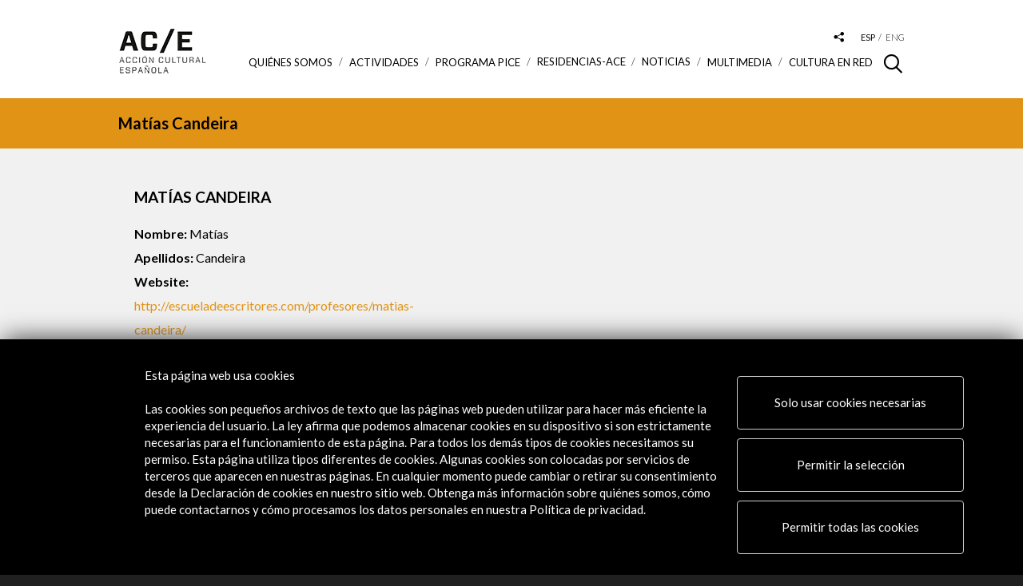

--- FILE ---
content_type: text/html; charset=UTF-8
request_url: https://www.accioncultural.es/es/matias_candeira
body_size: 7617
content:

<!doctype html>

<html class="no-js" lang="es">

	<head>

    	<base href="https://www.accioncultural.es">

		<meta charset="utf-8">

        <title>Matías Candeira</title>

        <meta name="title" content="Matías Candeira" > 

        <meta name="description" content="Matías Candeira" >

        <meta name="keywords" content="Matías Candeira
														
														
													" >

        <meta name="author" content="Acción Cultural Española">

        

        <meta property="og:title" content="Matías Candeira"/> 

        <meta property="og:description" content="Matías Candeira"/> 

        <meta property="og:url" content="https://www.accioncultural.es/es/matias_candeira"/> 


        <meta property="og:image" content="https://www.accioncultural.es/assets/img/rrss_logo.jpg"/> 


        <meta property="og:type" content="website" />





		<meta http-equiv="X-UA-Compatible" content="IE=edge,chrome=1">
		<meta name="viewport" id="viewport" content="width=device-width,initial-scale=1.0" />

		<link href="https://fonts.googleapis.com/css?family=Lato:300,300i,400,400i,700,700i,900" rel="stylesheet">
		<link rel="stylesheet" href="https://cdnjs.cloudflare.com/ajax/libs/font-awesome/4.7.0/css/font-awesome.css">

	<!-- favicons -->
			<link rel="apple-touch-icon" sizes="180x180" href="assets/img/favicons/apple-touch-icon.png">
			<link rel="icon" type="image/png" sizes="32x32" href="assets/img/favicons/favicon-32x32.png">
			<link rel="icon" type="image/png" sizes="16x16" href="assets/img/favicons/favicon-16x16.png">
			<link rel="manifest" href="assets/img/favicons/manifest.json">
			<link rel="mask-icon" href="assets/img/favicons/safari-pinned-tab.svg" color="#000000">
			<link rel="shortcut icon" href="assets/img/favicons/favicon.ico">
			<meta name="msapplication-config" content="assets/img/favicons/browserconfig.xml">
			<meta name="theme-color" content="#ffffff">



	<!-- css -->

<!--[if IE]><![endif]-->
<!--[if (gte IE 8)|!(IE)]><!-->
<link rel="stylesheet" media="all" type="text/css" href="/includes/booster/booster_css.php/dir=%3E/%3E/assets/js/cookiecuttr/cookiecuttr.css,%3E/%3E/assets/js/owlcarousel2-2.2.1/assets/owl.carousel.min.css,%3E/%3E/assets/js/owlcarousel2-2.2.1/assets/owl.theme.default.min.css,%3E/%3E/assets/js/magnific_popup_1.1.0/magnific-popup.css,%3E/%3E/assets/js/photoswipe_4.1.2/photoswipe.css,%3E/%3E/assets/js/photoswipe_4.1.2/default-skin/default-skin.css,%3E/%3E/assets/js/perfect-scrollbar/perfect-scrollbar.css,%3E/%3E/assets/js/jquery-date-range-picker/daterangepicker.min.css,%3E/%3E/assets/js/autocomplete.css,%3E/%3E/assets/js/ouical_rs/ouical.css,%3E/%3E/assets/css/general.css&amp;cachedir=booster_cache&amp;totalparts=1&amp;part=1&amp;nocache=1767950920" >
<!--<![endif]-->
<!--[if lte IE 7 ]>
<link rel="stylesheet" media="all" type="text/css" href="/includes/booster/booster_css_ie.php/dir=%3E/%3E/assets/js/cookiecuttr/cookiecuttr.css,%3E/%3E/assets/js/owlcarousel2-2.2.1/assets/owl.carousel.min.css,%3E/%3E/assets/js/owlcarousel2-2.2.1/assets/owl.theme.default.min.css,%3E/%3E/assets/js/magnific_popup_1.1.0/magnific-popup.css,%3E/%3E/assets/js/photoswipe_4.1.2/photoswipe.css,%3E/%3E/assets/js/photoswipe_4.1.2/default-skin/default-skin.css,%3E/%3E/assets/js/perfect-scrollbar/perfect-scrollbar.css,%3E/%3E/assets/js/jquery-date-range-picker/daterangepicker.min.css,%3E/%3E/assets/js/autocomplete.css,%3E/%3E/assets/js/ouical_rs/ouical.css,%3E/%3E/assets/css/general.css&amp;cachedir=booster_cache&amp;totalparts=1&amp;part=1&amp;nocache=1767950920" >
<![endif]-->
<!-- 		css plugins
			<link href="assets/js/cookiecuttr/cookiecuttr.css" rel="stylesheet"/>

			<link href="assets/js/owlcarousel2-2.2.1/assets/owl.carousel.min.css" rel="stylesheet"/>
			<link href="assets/js/owlcarousel2-2.2.1/assets/owl.theme.default.min.css" rel="stylesheet"/>
			<link href="assets/js/magnific_popup_1.1.0/magnific-popup.css" rel="stylesheet"/>
			<link href="assets/js/photoswipe_4.1.2/photoswipe.css" rel="stylesheet"/>
			<link href="assets/js/photoswipe_4.1.2/default-skin/default-skin.css" rel="stylesheet"/>
			<link href="assets/js/perfect-scrollbar/perfect-scrollbar.css" rel="stylesheet" media="all"/>
			<link href="assets/js/jquery-date-range-picker/daterangepicker.min.css" rel="stylesheet"/>
            <link href="assets/js/autocomplete.css" rel="stylesheet"/>
 -->

		<!-- css generales -->
<!--			<link href="assets/css/general.css" rel="stylesheet" media="all"/> -->
			<link href="assets/css/colores.php?v=YToyOntzOjE2OiJjYWJlY2VyYV9zZWNjaW9uIjthOjE6e3M6MTE6ImNvbG9yX2ZvbmRvIjtzOjc6IiNFMTkzMTYiO31zOjE5OiJmaWNoYV9jb2xhYm9yYWRvcmVzIjthOjE6e3M6NjoiZW5sYWNlIjtzOjc6IiNFMTkzMTYiO319" rel="stylesheet" media="all"/>

			<link href="assets/css/customcss.php?v=696ff8c6ac83e" rel="stylesheet" media="all"/>
			
			<link rel="stylesheet" href="/assets/css/cambios-2020.css" >

			<link href="assets/css/print.css" rel="stylesheet" media="print"/>

			<script src="assets/js/load.js"></script>

			<!-- Global site tag (gtag.js) - Google Analytics -->

			<script async src="https://www.googletagmanager.com/gtag/js?id=G-DM1FL0WV0L"></script>

			<script>

			  window.dataLayer = window.dataLayer || [];

			  function gtag(){dataLayer.push(arguments);}

			  gtag('js', new Date());

			 

			  gtag('config', 'G-DM1FL0WV0L');

			</script>




	</head>



	<body class="p_colaboradores p_colaboradores_ficha">












<div id="cont_loader"><div class="spinner"><div class="rect1"></div><div class="rect2"></div><div class="rect3"></div><div class="rect4"></div><div class="rect5"></div></div></div>



				<div class="cont_cabecera">

					<div class="main_container">



						<div class="cont_logo" >

							
															<h1><a href="/"><img alt="Logo Acción Cultural Española" src="assets/img/logo_ace.png" srcset="assets/img/logo_ace@2x.png 2x, assets/img/logo_ace.png 1x" alt="Acción Cultural Española" /></a></h1>

							
						</div>



						<!--div class="before_logo">

							<a href="https://www.accioncultural.es/es/v-centenario-de-la-i-vuelta-al-mundo"><img src="assets/img/ace_vuelta_mundo.png" alt="Acción Cultural Española" /></a>

						</div-->



						<div class="cont_menus">

							<div class="cont_tools">

								<div class="cont_buscador_cabecera">

									<span class="icon-lupa"></span>

									<div class="cont_form">

										<form method="post" id="formBusqueda" name="formBusqueda" action="/ajax.php?action=busqueda" class="buscador_cabecera" >

											<input aria-labelledby="Buscar contenido en la web" type="text" id="clavebusqueda" name="clave" value="" placeholder="Buscar...">
											<button type="submit" class="bt-search-header">Buscar</button>

										</form>

									</div>

								</div>

								<div class="desplegable_rrss">

									<a aria-label="Desplegable de las redes sociales de Acción Cultural Española" href="#" class="btn_desplegable"><span class="icon-compartir_2"></span></a>

									<ul class="menu_rrss">

										<li><a href="https://www.facebook.com/ACECULTURA" target="_blank" aria-label="Link a Facebook"><span class="icon-rrss_facebook"></span></a></li>

										<li><a href="http://www.youtube.com/user/ACEcultura" target="_blank" aria-label="Link a Youtube"><span class="icon-rrss_youtube"></span></a></li>

										<li><a href="https://twitter.com/ACEcultura" target="_blank" aria-label="Link a Twitter"><img alt="Twitter" class="margin_top_4" src="assets/img/twitter_icon_cabecera.png"></a></li>

										<!--<li><a href="https://plus.google.com/+accionculturalES" target="_blank"><span class="icon-rrss_google"></span></a></li>-->

										<li><a href="http://instagram.com/acecultura/" target="_blank" aria-label="Link a Instagram"><span class="icon-rrss_instagram"></span></a></li>

										<li><a href="https://www.linkedin.com/company/accion-cultural-espa-ola" target="_blank" aria-label="Link a Linkedin"><span class="icon-rrss_linkedin"></span></a></li>

										<li><a href="https://open.spotify.com/user/111zqksb5nxy9drg27nsl445o?si=10NLclFxQVS9GTh20EJRzA" target="_blank" aria-label="Link a Spotify"><span class="icon-rrss_spotify">&nbsp;</span></a></li>

										<li><a href="https://www.flickr.com/photos/acecultural/" target="_blank" aria-label="Link a Flickr"><span class="icon-rrss_flickr">&nbsp;</span></a></li>

										<li><a href="https://www.tiktok.com/@ace.cultura" target="_blank" aria-label="Link a Tiktok"><img alt="TikTok" class="margin_top_4" src="assets/img/tiktok_icon.png"></a></li>

									</ul>

								</div>

								<ul class="menu_idiomas">

                                

                                	
                                

									<li class="activo"><a aria-label="Versión en español" href="javascript:;" >esp</a></li>

									<li ><a aria-label="Versión en inglés" href="javascript:;"  onclick="self.location.href='/en/matias_candeira'"  >eng</a></li>

								
							</div>



							<div id="responsive_menu" class="cont_menu_principal">

								<div class="btn_menu_movil">

									<span class="linea_1"></span><span class="linea_2"></span><span class="linea_3"></span>

								</div>

								<nav class="menu_principal">

									<div class="cont_scroll">

									<ul>

                                    

                                    	<li class="cont_sub_menus ">		<a href="javascript:;">Quiénes somos <span class="icon-triangulo_b"></span></a>		<div class="wrap" style="background-color: #e56b61;">		<div class="sub_menu-container">			<div class="cont_descripcion">				<div class="descripcion">					<div class="titulo">Quiénes somos</div>					<div class="texto">Somos una entidad pública dedicada a impulsar y promocionar la cultura y el patrimonio de España, dentro y fuera de sus fronteras, a través de un amplio programa de actividades e iniciativas que fomentan la movilidad de profesionales y creadores.</div>				</div>			</div>			<div class="sub_menus">				<ul> <li><a href="/es/presentacionACE" target="_self">Qué es AC/E</a></li> <li><a href="/es/estructura-de-la-direccion" target="_self">Estructura de la dirección</a></li> <li><a href="/es/perfil_contratante" target="_self">Perfil del contratante</a></li> <li><a href="https://www.accioncultural.es/es/portal-del-proveedor" target="_blank">Portal del proveedor</a></li> <li><a href="/es/transparencia" target="_self">Portal de transparencia</a></li> <li><a href="/es/politica-de-cumplimiento-normativo" target="_self">Política de Cumplimiento Normativo</a></li> <li><a href="/es/memorias" target="_self">Memorias de actividad</a></li> <li><a href="/es/newsletter" target="_self">Boletín digital</a></li> <li><a href="https://www.accioncultural.es/es/credito-ace" target="_blank">Logos y crédito a AC/E</a></li> <li><a href="/es/contacto" target="_self">Contacto</a></li>				</ul>			</div>		</div>	</div> </li><li class="cont_sub_menus" ><a href="javascript:;">ACTIVIDADES <span class="icon-triangulo_b"></span></a>		<div class="wrap" style="background-color: #9fd3ca;">		<div class="sub_menu-container">			<div class="cont_descripcion">				<div class="descripcion">					<div class="titulo">ACTIVIDADES</div>					<div class="texto">Este es nuestro programa de actividad. Puedes verlo todo (Actividades), por día en un calendario mensual (Agenda) o por su distribución geográfica (Mapa).</div>				</div>			</div>			<div class="sub_menus">				<ul> <li><a href="/es/actividades">Actividades</a></li> <li><a href="/es/actividades/modoactividades/calendar">Calendario</a></li> <li><a href="/es/actividades/modoactividades/mapa">Mapa de actividades</a></li>				</ul>			</div>		</div>	</div></li>	<li class="cont_sub_menus ">		<a href="javascript:;">Programa PICE <span class="icon-triangulo_b"></span></a>		<div class="wrap" style="background-color: #03A9F4;">		<div class="sub_menu-container">			<div class="cont_descripcion">				<div class="descripcion">					<div class="titulo">Programa PICE</div>					<div class="texto">El Programa AC/E para la Internacionalización de la Cultura Española (PICE) impulsa y facilita la presencia exterior del sector creativo y cultural español.</div>				</div>			</div>			<div class="sub_menus">				<ul> <li><a href="/es/progPICE" target="_self">Qué es el PICE</a></li> <li><a href="/es/convocatorias" target="_self">Convocatorias</a></li> <li><a href="/es/resultados-ayudas-concedidas" target="_self">Resultados del programa PICE</a></li> <li><a href="https://mapapice.accionculturalpice.com/" target="_blank">Mapa PICE</a></li>				</ul>			</div>		</div>	</div> </li>	<li class="cont_sub_menus ">		<a href="/es/residencias">Residencias-ACE</a>		<div class="wrap" style="background-color: #af4267;">		<div class="sub_menu-container">			<div class="cont_descripcion">				<div class="descripcion">					<div class="titulo">Residencias-ACE</div>					<div class="texto">Ofrecemos a los creadores tiempo, espacio y medios para trabajar en condiciones óptimas.</div>				</div>			</div>		</div>	</div> </li><li ><a href="/es/noticias">Noticias</a></li>	<li class="cont_sub_menus ">		<a href="javascript:;">Multimedia <span class="icon-triangulo_b"></span></a>		<div class="wrap" style="background-color: #81a592;">		<div class="sub_menu-container">			<div class="cont_descripcion">				<div class="descripcion">					<div class="titulo">Multimedia</div>					<div class="texto">Todo el multimedia relacionado con nuestras actividades.</div>				</div>			</div>			<div class="sub_menus">				<ul> <li><a href="/es/podcast">Podcast</a></li> <li><a href="/es/libros_digitales">Libros digitales</a></li> <li><a href="/es/fotogalerias">Fotogalerías</a></li> <li><a href="/es/videos">Vídeos</a></li> <li><a href="/es/visitas_virtuales">Visitas Virtuales</a></li> <li><a href="/es/interactivos">Interactivos</a></li>				</ul>			</div>		</div>	</div> </li>	<li class="cont_sub_menus ">		<a href="javascript:;">Cultura en RED <span class="icon-triangulo_b"></span></a>		<div class="wrap" style="background-color: #f0c98a;">		<div class="sub_menu-container">			<div class="cont_descripcion">				<div class="descripcion">					<div class="titulo">Cultura en RED</div>					<div class="texto">Un espacio para la conexión y el intercambio cultural.<br>
Explora las herramientas, guías y recursos que te proponemos y que celebran la riqueza y diversidad del sector cultural que apoyamos.</div>				</div>			</div>			<div class="sub_menus">				<ul> <li><a href="/es/red-de-colaboradores" target="_self">Red de Colaboradores | Creadores</a></li> <li><a href="/es/recomendamos" target="_self">Recomendamos</a></li> <li><a href="/es/traduccion" target="_self">Promoción de la traducción</a></li> <li><a href="/es/anuario-cultura-digital" target="_self">Anuario AC/E de cultura digital</a></li> <li><a href="https://www.google.com/culturalinstitute/beta/partner/accion-cultural-espanola-ace" target="_blank">Canal AC/E en Google Cultural Institute</a></li> <li><a href="https://xacobeo.accioncultural.es/" target="_blank">Patrimonio inmaterial | XACOBEO. Una ruta por los territorios de nuestro imaginario</a></li>				</ul>			</div>		</div>	</div> </li>




									</ul>

									</div>

								</nav>

							</div>

						</div>

					</div>

				</div>




<!-- buscador actividades -->

	<section class="cabecera_seccion sin_borde">

		<div class="main_container">

			<div class="pretitulo">Matías Candeira</div>

		</div>

	</section>



<!-- info colaborador -->

	<section class="sec_info_colaborador">

		<div class="main_container">

			

			<div class="row">

            

            	
                

                

				<div class="col s-7 m-5 col_info_colaborador">

					<div class="cont_info_colaborador">

						<h1 class="titulo">Matías Candeira</h1>

						<div class="datos_colaborador">

							<!--<div class="fecha">1963</div>-->

                            

                            
						</div>

						<ul class="info_colaborador">

							<!--<li><strong>Nick / Alias:</strong> Pablo d’Ors</li>-->

                            

                            








								

                                

                                

                                
                                    <li><strong>Nombre:</strong> Matías</li>

                                    <li><strong>Apellidos:</strong> Candeira</li>

                                
                                

                            
                            

                            

                            
							<!--<li><strong>Lugar:</strong> Madrid</li>-->

                            

                            
							<li><strong>Website:</strong> <a href="http://escueladeescritores.com/profesores/matias-candeira/" target="_blank">http://escueladeescritores.com/profesores/matias-candeira/</a></li>

                            
                            

                            
                            

                            

                                                                                        



<!-- 

      						<div class="cont_textos">

								asjf kasjldfk 

								<ul><li>algo adfasd</li></ul>

							</div>

--> 

						</ul>

					</div>

				</div>

			</div>



		</div>

	</section>



<!-- botones -->

	<section class="sec_boton">

		<div class="main_container">

			<a href="/es/red-de-colaboradores" class="btn flecha_dcha">Ver más colaboradores</a>

		</div>

	</section>





<!-- actividades relacionadas -->


		<section class="ser_actividades_relacionadas">

			<div class="main_container">

				<div class="titulo">Actividades Relacionadas</div>

				

				<div class="cont_slide_actividades_relacionadas">

					<div class="owl-carousel slide_actividades_relacionadas">

                    

                    	
                        

                        

						<div class="item">

							<figure class="cont_imagen">

								<a href="/es/residencia_escritores_espa_oles_cite_internationale_des_arts_paris">

									<img class="multiple_src" 

										data-src768="/mthumb.php?src=/media/Default Files/activ/2017/6/residenciacite2017.jpg&w=315&h=196" 

										data-src580="/mthumb.php?src=/media/Default Files/activ/2017/6/residenciacite2017.jpg&w=354&h=220" 

										data-src="/mthumb.php?src=/media/Default Files/activ/2017/6/residenciacite2017.jpg&w=539&h=335" 

										src="/mthumb.php?src=/media/Default Files/activ/2017/6/residenciacite2017.jpg&w=539&h=335"

										alt="" 

										title="" >

								</a>

							</figure>

							<div class="cont_info_actividad">

								<h4 class="titulo_actividad"><a href="/es/residencia_escritores_espa_oles_cite_internationale_des_arts_paris">Residencia de escritores españoles en la Citè Internationale des Arts de Paris 2017</a></h4>

								<!--<div class="datos_actividad">

									<div class="fecha"><div>1 ene 2013 - 31 dic 2013</div></div>

								</div>-->

								<div class="introduccion">

									
								</div>

								<div class="cont_botones">

									<a href="/es/residencia_escritores_espa_oles_cite_internationale_des_arts_paris" class="btn btn_leer">Ver</a>

								</div>

							</div>

						</div>

                        

                         



					</div>

				</div>

				

			</div>

		</section>








		<footer id="home_2025" class="footer">
			<div class="main_container">
            
            					<div class="row">
                
                	<div class="col s-6 m-2 col_logo"><p><img src="assets/img/logo_blanco.png" alt="Acción Cultural Española"></p><p><a class="btn btn_flecha_negra_footer" href="/es/mi-ace" target="_blank">Alertas AC/E</a></p></div><div class="col s-6 m-3 col_contacto"><div class="title_footer">Contacta&nbsp;&nbsp;</div><div class="margin_top_footer"><p><a href="mailto:info@accioncultural.es">info@accioncultural.es</a>&nbsp;&nbsp;&nbsp;&nbsp;&nbsp;&nbsp;&nbsp;&nbsp;&nbsp;&nbsp;&nbsp;&nbsp;&nbsp;&nbsp;&nbsp;&nbsp;<br><br><a href="tel:+34917004000">+34 91 700 4000</a>&nbsp;&nbsp;&nbsp;&nbsp;&nbsp;&nbsp;&nbsp;&nbsp;&nbsp;&nbsp;&nbsp;&nbsp;&nbsp;&nbsp;&nbsp;&nbsp;<br><br>José Abascal, 4 - 4º&nbsp;<br><br>28003 Madrid, España</p></div></div><div class="col s-6 m-3 col_menu"><div class="title_footer">Explora</div><div class="margin_top_footer"><p><a class="text_rrss_footer" href="/es/presentacion_ACE">Sobre AC/E</a></p><p><a class="text_rrss_footer" href="/es/actividades">Actividades</a></p><p><a class="text_rrss_footer" href="/es/progPICE">Programa PICE</a></p><p><a class="text_rrss_footer" href="https://www.accioncultural.es/es/residencias">Residencias AC/E</a></p><p><a class="text_rrss_footer" href="https://www.accioncultural.es/es/noticias">Noticias</a></p><p><a class="text_rrss_footer" href="/es/libros_digitales">Multimedia</a></p><p><a class="text_rrss_footer" href="/es/red-de-colaboradores">Cultura en Red</a></p><p><a class="text_rrss_footer" href="/es/mapa-web">Mapa Web</a></p><p><a class="text_rrss_footer" href="https://www.accioncultural.es/es/newsletter">Boletín digital</a></p><p><a class="text_rrss_footer" href="/es/credito-ace">Logo y crédito a AC/E</a></p><p>&nbsp;</p></div></div><div class="col s-6 m-3 col_rrss"><div class="title_footer">Conecta</div><div class="margin_top_footer"><p><a class="text_rrss_footer" href="https://twitter.com/ACEcultura">X</a><a class="text_rrss_footer"> (Twitter)</a></p><p><a class="text_rrss_footer" href="http://instagram.com/acecultura/">Instagram</a></p><p><a class="text_rrss_footer" href="https://www.linkedin.com/company/accion-cultural-espa-ola">LinkedIn</a></p><p><a class="text_rrss_footer" href="https://www.facebook.com/ACECULTURA">Facebook</a></p><p><a class="text_rrss_footer" href="http://www.youtube.com/user/ACEcultura">Youtube</a></p><p><a class="text_rrss_footer" href="https://open.spotify.com/user/111zqksb5nxy9drg27nsl445o?si=10NLclFxQVS9GTh20EJRzA">Spotify</a></p><p><a class="text_rrss_footer" href="https://www.flickr.com/photos/acecultural/">Flickr</a></p><p><a class="text_rrss_footer" href="https://www.tiktok.com/@ace.cultura">TikTok</a></p><p>&nbsp;</p></div></div>				</div>
                				<div class="cont_copy">
                	<div class="cont_copy">&nbsp;© Acción Cultural Española (AC/E) /&nbsp;&nbsp;<a href="/es/perfil_contratante#ancla_es_politica">Política de Privacidad y de Cookies</a>&nbsp;</div>				</div>
			</div>
		</footer>




<link rel="stylesheet" href="/assets/css/faldoncookies.css" >



<div id="faldonCookies">


	<div class="container">

		<div class="row2 d_flex justify-content-center">
<div class="col-md-2_2"></div>
			<div class="col-md-7 overflow_text">
					<h4>Esta página web usa cookies<br>&nbsp;</h4><p>Las cookies son pequeños archivos de texto que las páginas web pueden utilizar para hacer más eficiente la experiencia del usuario. La ley afirma que podemos almacenar cookies en su dispositivo si son estrictamente necesarias para el funcionamiento de esta página. Para todos los demás tipos de cookies necesitamos su permiso. Esta página utiliza tipos diferentes de cookies. Algunas cookies son colocadas por servicios de terceros que aparecen en nuestras páginas. En cualquier momento puede cambiar o retirar su consentimiento desde la Declaración de cookies en nuestro sitio web. Obtenga más información sobre quiénes somos, cómo puede contactarnos y cómo procesamos los datos personales en nuestra Política de privacidad.</p>			</div>

			<div class="col-md-4" style="
    /* position: relative; */
">

			<p class="btn btn-secondary">
					<a href="javascript:;" onclick="habilitaNecesarias();" class="color_blanco">Solo usar cookies necesarias</a>
			</p>
			<p class="btn btn-secondary">
					<a href="javascript:;" onclick="habilitaSeleccion();" class="color_blanco">Permitir la selección</a>
			</p>			
			<p class="btn btn-primary">
					<a href="javascript:;" onclick="habilitaTodas();" class="color_blanco">Permitir todas las cookies</a>
			</p>						

		</div>		

		</div>

		


		<div class="row2 lineaGrupos">

			<div id="new_checkbox" class="col-md-10 listadoGrupos">


					

								<div class="col-md-2 margin_left_23">
									
									<label  type="checkbox" class="switch" name="Esenciales" checked>
									  <input type="checkbox" id="grupo_Esenciales" name="grupo_Esenciales" checked="checked" >
									  <span class="slider round"></span>
									  <div class="padding_left_70">Esenciales</div>
									</label>
								</div>

					

								<div class="col-md-2 margin_left_23">
									
									<label  type="checkbox" class="switch" name="Esenciales" checked>
									  <input type="checkbox" id="grupo_Preferencias" name="grupo_Preferencias"  >
									  <span class="slider round"></span>
									  <div class="padding_left_70">Preferencias</div>
									</label>
								</div>

					

								<div class="col-md-2 margin_left_23">
									
									<label  type="checkbox" class="switch" name="Esenciales" checked>
									  <input type="checkbox" id="grupo_Estadistica" name="grupo_Estadistica"  >
									  <span class="slider round"></span>
									  <div class="padding_left_70">Estadistica</div>
									</label>
								</div>

					

								<div class="col-md-2 margin_left_23">
									
									<label  type="checkbox" class="switch" name="Esenciales" checked>
									  <input type="checkbox" id="grupo_Marketing" name="grupo_Marketing"  >
									  <span class="slider round"></span>
									  <div class="padding_left_70">Marketing</div>
									</label>
								</div>

								

			</div>

			<div class="col-md-2 padding_top_9">

					<a class="color_blanco btnVerDetallesCookies" href="javascript:;">Ver detalles</a>

			</div>			
		</div>


		<div class="row2 tabsPrincipal" >

			<div class="col-md-12">

				<!--
				<div class="tab">
				  <button class="tablinks" onclick="openTab(event, 'declaracion')">Declaracion de las cookies</button>
				  <button class="tablinks" onclick="openTab(event, 'acerca')">Acerca de las cookies</button>
				</div>-->


				<!-- Tab content -->
				<div id="declaracion" class="tabcontent">

								 <div class="tabVertical">

								 		<button class="tipocookie active" nombreinterno="Esenciales">Esenciales</button><button class="tipocookie " nombreinterno="Preferencias">Preferencias</button><button class="tipocookie " nombreinterno="Estadistica">Estadistica</button><button class="tipocookie " nombreinterno="Marketing">Marketing</button>								</div>

						 		<div id="Esenciales" class="tabcontentVertical detalletipocookie" style="display:block"><p>Las cookies necesarias ayudan a hacer una página web utilizable activando funciones básicas como la navegación en la página y el acceso a áreas seguras de la página web. La página web no puede funcionar adecuadamente sin estas cookies.</p><figure class="table"><table><tbody><tr><th>Nombre</th><th>Proveedor</th><th>Proposito</th><th>Caducidad</th><th>Tipo</th></tr><tr><th>PHPSESSID</th><th>Este sitio web</th><th>Cookies generadas por las aplicaciones basadas en el lenguaje PHP. Se trata de un identificador de propósito general usado para mantener las variables de sesión de usuario. Normalmente es un número generado al azar, cómo se utiliza puede ser específica para el sitio, pero un buen ejemplo es el mantenimiento de una sesión iniciada en el estado de un usuario entre las páginas.</th><th>Sesion</th><th>HTTP</th></tr><tr><th>Idioma</th><th>Este sitio web</th><th>Idioma en el que mostrar los textos de la web.</th><th>4 meses</th><th>HTTP</th></tr><tr><th>consentcookies_Esenciales</th><th>Este sitio web</th><th>Esta cookie es usada para guardar la preferencia de consentimiento</th><th>1 año</th><th>HTTP</th></tr><tr><th>consentcookies_Preferencias</th><th>Este sitio web</th><th>Esta cookie es usada para guardar la preferencia de consentimiento</th><th>1 año</th><th>HTTP</th></tr><tr><th>consentcookies_Estadisticas</th><th>Este sitio web</th><th>Esta cookie es usada para guardar la preferencia de consentimiento</th><th>1 año</th><th>HTTP</th></tr><tr><th>consentcookies_Marketing</th><th>Este sitio web</th><th>Esta cookie es usada para guardar la preferencia de consentimiento</th><th>1 año</th><th>HTTP</th></tr></tbody></table></figure></div><div id="Preferencias" class="tabcontentVertical detalletipocookie" style="display:none"><p>Las cookies de preferencias permiten a la página web recordar información que cambia la forma en que la página se comporta o el aspecto que tiene.</p><figure class="table"><table><tbody><tr><th>Nombre</th><th>Proveedor</th><th>Proposito</th><th>Caducidad</th><th>Tipo</th></tr><tr><th>CONSENT</th><th>Google</th><th>Rastreador de consentimiento de cookies de Google.</th><th>17 años</th><th>http</th></tr><tr><th>PREF</th><th>Google Maps</th><th>Visualización de mapas mediante Google Maps.</th><th>2 años</th><th>http</th></tr></tbody></table></figure></div><div id="Estadistica" class="tabcontentVertical detalletipocookie" style="display:none"><p>Las cookies estadísticas ayudan a los propietarios de páginas web a comprender cómo interactúan los visitantes con las páginas web reuniendo y proporcionando información de forma anónima.</p><figure class="table"><table><tbody><tr><th>Nombre</th><th>Proveedor</th><th>Proposito</th><th>Caducidad</th><th>Tipo</th></tr><tr><th>YSC</th><th>Youtube</th><th>Registra una identificación única para mantener estadísticas de qué videos de YouTube ha visto el usuario.</th><th>Sesión</th><th>http</th></tr></tbody></table></figure></div><div id="Marketing" class="tabcontentVertical detalletipocookie" style="display:none"><p>Las cookies de marketing se utilizan para rastrear a los visitantes en las páginas web. La intención es mostrar anuncios relevantes y atractivos para el usuario individual, y por lo tanto, más valiosos para los editores y terceros anunciantes.</p><figure class="table"><table><tbody><tr><th>Nombre</th><th>Proveedor</th><th>Proposito</th><th>Caducidad</th><th>Tipo</th></tr><tr><th>VISITOR_INFO1_LIVE</th><th>YouTube</th><th>Intenta calcular el ancho de banda del usuario en páginas con vídeos de YouTube integrados.</th><th>en 4 meses</th><th>http</th></tr></tbody></table></figure></div>

				</div>

				

			</div>

		</div>		

	</div>



</div>	





	<script data-main="assets/js/require_config" src="assets/js/require.js"></script>


		

	</body>

</html>

